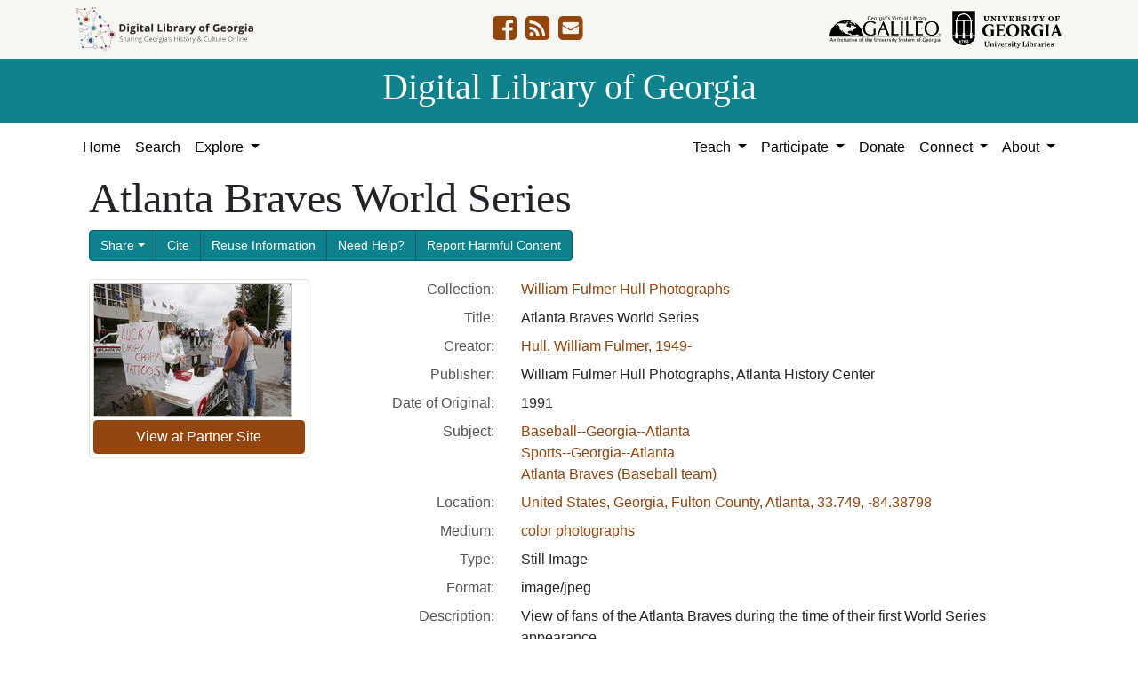

--- FILE ---
content_type: text/html; charset=utf-8
request_url: https://dlg.usg.edu/record/geh_wfh_56
body_size: 5831
content:
<!DOCTYPE html>
<html lang="en" class="no-js">
<head>
  <meta charset="utf-8">
  <meta http-equiv="Content-Type" content="text/html; charset=utf-8">
  <meta name="HandheldFriendly" content="True">
  <meta name="viewport" content="width=device-width,initial-scale=1.0">
  <meta http-equiv="X-UA-Compatible" content="IE=edge">
  <!--[if IEMobile]>
  <meta http-equiv="cleartype" content="on">
  <![endif]-->
  <link rel="apple-touch-icon" sizes="180x180" href="/assets/icons/apple-touch-icon-0a5a5f10622083aa41e08a7bf5d2c239d412cae9ac4fe23a56a71ac099a76a91.png">
  <link rel="icon" type="image/png" sizes="32x32" href="/assets/icons/favicon-32x32-e64f7b3d3b1743f2c669423f980804fd8901c409e48e28ff0b90de81b862faff.png">
  <link rel="icon" type="image/png" sizes="16x16" href="/assets/icons/favicon-16x16-46eb1657a70a025c75726328f93fec2843f976c1a87b3a79cb52e0d3e1b3b28a.png">
  <link rel="manifest" href="/site.webmanifest">
  <link rel="mask-icon" href="/assets/icons/safari-pinned-tab-53e8fb918ff4e8ac5498b43b48440e4103ce78e47b9261e402d5bb527bc66077.svg" color="#5bbad5">
  <meta name="msapplication-TileColor" content="#ffffff">
  <meta name="theme-color" content="#ffffff">
  <title>Atlanta Braves World Series - Digital Library of Georgia</title>
  <link href="https://dlg.usg.edu/records/opensearch.xml" title="Digital Library of Georgia" type="application/opensearchdescription+xml" rel="search" />
  
  <link rel="stylesheet" href="/assets/application-6ed36534231ba989896c389fd999be9657fcd03d0eba678d832a4fe30245bbeb.css" media="all" />
  <script src="/vite/assets/application-7e8c22a2.js" crossorigin="anonymous" type="module"></script><link rel="modulepreload" href="/vite/assets/_commonjsHelpers-de833af9.js" as="script" crossorigin="anonymous">
<link rel="modulepreload" href="/vite/assets/jquery-8a604be4.js" as="script" crossorigin="anonymous">
<link rel="modulepreload" href="/vite/assets/index-b6044d1b.js" as="script" crossorigin="anonymous">
  <meta name="csrf-param" content="authenticity_token" />
<meta name="csrf-token" content="vdIAFJxJ0ICgx_Bb76l8rRLJ_7at_1zo_xrkxIf27u-Ln7yfyAtj0b4_pggGg6-EVY5_194Zat1CFKJJWlzODg" />
    <!-- Global site tag (gtag.js) - Google Analytics -->
    <script async src="https://www.googletagmanager.com/gtag/js?id=G-9YP7W2XG8V"></script>
    <script>
        window.dataLayer = window.dataLayer || [];
        function gtag(){dataLayer.push(arguments);}
        gtag('js', new Date());

        gtag('config', 'G-9YP7W2XG8V');
    </script>
  <link rel="alternate" title="xml" type="application/xml" href="https://dlg.usg.edu/record/geh_wfh_56.xml" />
<link rel="alternate" title="dc_xml" type="text/xml" href="https://dlg.usg.edu/record/geh_wfh_56.dc_xml" />
<link rel="alternate" title="oai_dc_xml" type="text/xml" href="https://dlg.usg.edu/record/geh_wfh_56.oai_dc_xml" />
</head>
<body class="blacklight-records blacklight-records-show" data-analytics-id="G-9YP7W2XG8V">
  <nav id="skip-link" role="navigation" aria-label="Skip links">
    <a class="element-invisible element-focusable rounded-bottom py-2 px-3" data-turbolinks="false" href="#q">Skip to search</a>
    <a class="element-invisible element-focusable rounded-bottom py-2 px-3" data-turbolinks="false" href="#main-container">Skip to main content</a>
    
  </nav>
  

<header class="header">
  <div class="container-xl">
    <div class="row">
      <div class="col-sm-12">
        <div class="d-flex align-items-center justify-content-between">
          <a href="/"><img class="logo-dlg img-fluid" src="/assets/logo-dlg-03ec73d3d91856d5acd394d5c3930ad00f0cd6ff658c97ff9288fc10343b8407.svg" alt="Digital Library of Georgia, Sharing Georgia's History &amp; Culture Online"></a>
          <ul class="social-icons">
    <li><a aria-label="DLG&#39;s Facebook page" href="https://www.facebook.com/DigitalLibraryofGeorgia/"><i class="fa fa-facebook-square fa-2x" title="DLG&#39;s Facebook page" aria-hidden="true"></i></a></li>
  <li><a aria-label="The DLG Blog" href="https://blog.dlg.galileo.usg.edu/"><i class="fa fa-rss-square fa-2x" title="The DLG Blog" aria-hidden="true"></i></a></li>
  <li><a aria-label="Contact Us" href="/contact"><i class="fa fa-envelope-square fa-2x" title="Contact Us" aria-hidden="true"></i></a></li>
</ul>

          <div class="additional_logos">
            <a href="https://www.galileo.usg.edu" rel="noopener" target="_blank" class="mr-2">
              <img class="logo-galileo img-fluid" src="/assets/logo-galileo-6c87923ab0fc4f28f290859ec0fdb00ab70d2400d1f7a067b2623e90093c5eb2.svg" alt="GALILEO, Georgia's Virtual Library, An Initiative of the University System of Georgia">
            </a>
            <a href="https://www.libs.uga.edu/" rel="noopener" target="_blank">
              <img class="logo-uga-library img-fluid" src="/assets/logo-ugalibs-8403ffc38ba8e11ba6083a0185a85b51b2c76c20938ef66135db3c96e02144bf.svg" alt="University of Georgia, University Libraries">
            </a>
          </div>
        </div>
      </div>
    </div>
  </div>
  <div class="banner">
    <div class="container">
      <div class="row">
        <div class="col-sm-12 h1">
          <a href="/">Digital Library of Georgia</a>
        </div>
      </div>
    </div>
  </div>
</header>
<nav class="navbar navbar-light navbar-default navbar-expand-lg" role="navigation" aria-label="Site Navigation">
  <div class="container-xl justify-content-end">
    <button class="navbar-toggler pull-right" type="button" data-toggle="collapse" data-target="#navbarSupportedContent" aria-controls="navbarSupportedContent" aria-expanded="false" aria-label="Toggle navigation">
      <span class="navbar-toggler-icon"></span>
    </button>
    <div class="collapse navbar-collapse" id="navbarSupportedContent">
      <ul class="navbar-nav mr-auto">
        <li class="nav-item">
          <a class="nav-link" href="/">Home</a>
        </li>
        <li class="nav-item">
          <a class="nav-link" href="/search">Search</a>
        </li>
        <li class="nav-item dropdown">
          <a class="nav-link dropdown-toggle" href="#" id="exploreNavbarDropdown" role="button" data-toggle="dropdown" aria-haspopup="true" aria-expanded="false">
            Explore
          </a>
          <div class="dropdown-menu" aria-labelledby="exploreNavbarDropdown">
            <a class="dropdown-item" href="/records">Items and Collections</a>
            <a class="dropdown-item" href="/collections">Collections</a>
            <a class="dropdown-item" href="/serials">Serials</a>
            <a class="dropdown-item" href="/counties">Counties</a>
            <a class="dropdown-item" href="/institutions">Institutions</a>
            <a class="dropdown-item" href="/records/map">Map</a>
            <a class="dropdown-item" href="/#featured-collections-heading">Featured Collections</a>
            <a class="dropdown-item" href="https://georgia-exhibits.galileo.usg.edu/">DLG Exhibits</a>
          </div>
        </li>
      </ul>
      <div class="nav navbar-nav navbar-right">
        <ul class="navbar-nav mr-auto">
          <li class="nav-item dropdown">
            <a class="nav-link dropdown-toggle" href="#" id="teachNavbarDropdown" role="button" data-toggle="dropdown" aria-haspopup="true" aria-expanded="false">
              Teach
            </a>
            <div class="dropdown-menu dropdown-menu-right" aria-labelledby="teachNavbarDropdown">
              <a class="dropdown-item" href="https://libguides.galileo.usg.edu/prf.php?id=d9583256-d288-11ef-ad2f-0a92c88187d1">Educator Resources</a>
              <a class="dropdown-item" href="https://libguides.galileo.usg.edu/NHD">National History Day GALILEO</a>
              <a class="dropdown-item" href="https://www.georgiaencyclopedia.org/">New Georgia Encyclopedia</a>
              <a class="dropdown-item" href="https://georgia-exhibits.galileo.usg.edu/">Georgia Exhibits</a>
              <a class="dropdown-item" href="/teach/using-materials">Using DLG Materials</a>
              <a class="dropdown-item" href="/records?f%5Bclass_name%5D%5B%5D=Item&amp;f_inclusive%5Brights_facet%5D%5B%5D=http%3A%2F%2Frightsstatements.org%2Fvocab%2FInC-NC%2F1.0%2F&amp;f_inclusive%5Brights_facet%5D%5B%5D=http%3A%2F%2Frightsstatements.org%2Fvocab%2FInC-RUU%2F1.0%2F&amp;f_inclusive%5Brights_facet%5D%5B%5D=http%3A%2F%2Frightsstatements.org%2Fvocab%2FNKC%2F1.0%2F&amp;f_inclusive%5Brights_facet%5D%5B%5D=http%3A%2F%2Frightsstatements.org%2Fvocab%2FNoC-NC%2F1.0%2F&amp;f_inclusive%5Brights_facet%5D%5B%5D=http%3A%2F%2Frightsstatements.org%2Fvocab%2FNoC-US%2F1.0%2F&amp;f_inclusive%5Brights_facet%5D%5B%5D=https%3A%2F%2Fcreativecommons.org%2Flicenses%2Fby-nc%2F4.0%2F&amp;f_inclusive%5Brights_facet%5D%5B%5D=https%3A%2F%2Fcreativecommons.org%2Flicenses%2Fby%2F4.0%2F&amp;search_field%3Dadvanced">Reusable Materials</a>
            </div>
          </li>
          <li class="nav-item dropdown">
            <a class="nav-link dropdown-toggle" href="#" id="participateNavbarDropdown" role="button" data-toggle="dropdown" aria-haspopup="true" aria-expanded="false">
              Participate
            </a>
            <div class="dropdown-menu dropdown-menu-right" aria-labelledby="participateNavbarDropdown">
              <a class="dropdown-item" href="https://sites.google.com/view/dlg-docs/resources/programs-and-projects/archivesspace-hosting-pilot">ArchivesSpace Hosting</a>
              <a class="dropdown-item" href="/participate/contribute">Contribute Your Collections</a>
              <a class="dropdown-item" href="/participate/nominate">Nominate Collections</a>
              <a class="dropdown-item" href="https://sites.google.com/view/dlg-docs/dlg-documentation/subgranting-program">Subgranting Program</a>
              <a class="dropdown-item" href="/participate/partner-services">Services for Partners</a>
              <a class="dropdown-item" href="https://georgialibraries.org/archival-services/">Services for Public Libraries</a>
              <a class="dropdown-item" href="https://sites.google.com/view/dlg-docs/">Documentation and reports</a>
              <a class="dropdown-item" href="https://sites.google.com/view/dlg-docs/">Presentations and Workshops</a>
              <a class="dropdown-item" href="https://sites.google.com/view/dlg-docs/resources/promotional-materials">Promotional Materials</a>
            </div>
          </li>
          <li class="nav-item">
            <a class="nav-link" href="https://gail.uga.edu/commit?cat=campus&amp;subcat=libraries&amp;des=91797000.">Donate</a>
          </li>
          <li class="nav-item dropdown">
            <a class="nav-link dropdown-toggle" href="#" id="connectNavbarDropdown" role="button" data-toggle="dropdown" aria-haspopup="true" aria-expanded="false">
              Connect
            </a>
            <div class="dropdown-menu dropdown-menu-right" aria-labelledby="connectNavbarDropdown">
              <a title="Contact Us" rel="noopener" class="dropdown-item" href="/contact">Contact Us</a>
              <a class="dropdown-item" href="https://blog.dlg.galileo.usg.edu/">Blog</a>
              <a class="dropdown-item" href="https://listserv.uga.edu/scripts/wa-UGA.exe?SUBED1=DLG-NEWS&amp;A=1">Listserv</a>
              <a class="dropdown-item" href="https://goo.gl/Ua4S4n">Newsletter</a>
              <a class="dropdown-item" href="https://www.facebook.com/DigitalLibraryofGeorgia/">Facebook</a>
            </div>
          </li>
          <li class="nav-item dropdown">
            <a class="nav-link dropdown-toggle" href="#" id="aboutNavbarDropdown" role="button" data-toggle="dropdown" aria-haspopup="true" aria-expanded="false">
              About
            </a>
            <div class="dropdown-menu dropdown-menu-right" aria-labelledby="aboutNavbarDropdown">
              <a class="dropdown-item" href="/about/harmful-content">Harmful Content</a>
              <a class="dropdown-item" href="/about/mission">Mission, Guiding Principles, and Goals</a>
              <a class="dropdown-item" href="/about/policy">Collection Development Policy</a>
              <a class="dropdown-item" href="/about/partners-sponsors">DLG Partners and Sponsors</a>
              <a class="dropdown-item" href="/#dlg-and-me-heading">DLG and Me</a>
              <a class="dropdown-item" href="/about/api">DLG API</a>
            </div>
          </li>
        </ul>
      </div>
      </ul>
    </div>
  </div>
</nav>

  <div id="blacklight-modal" class="modal fade" tabindex="-1" role="dialog" aria-hidden="true" data-turbo="false">
  <div class="modal-dialog modal-lg" role="document">
    <div class="modal-content">
    </div>
  </div>
</div>

  <section id="flash-message">
  <div class="container-xl">
    <div class="row">
      <div class="col-lg-12">
        <div id="main-flashes">
          <div class="flash_messages">
    
    
    
    
</div>

        </div>
      </div>
    </div>
  </div>
</section>


  <main id="main-container" class="container" role="main" aria-label="Main content">
<section id="record-show">
  <div class="container-xl">
  

  <h1 itemprop="name">Atlanta Braves World Series</h1>
  <div class="row">
  <div class="col-auto">
    <div class="btn-group tool-btn-navbar" role="group" aria-label="tool navigation">
      <div class="btn-group" role="group">
        <a id="share-drop-down-toggle" href="#" type="button" class="btn btn-default dropdown-toggle" data-toggle="dropdown" aria-haspopup="true" aria-expanded="false">
          Share <span class="caret"></span>
        </a>
        <ul class="dropdown-menu share-drop-down" aria-labelledby="share-drop-down-toggle">
          
              <li><a id="emailLink" class="nav-link" data-blacklight-modal="trigger" data-turbo="false" href="/record/geh_wfh_56/email">Email Record</a></li>



        </ul>
      </div>
      

          <a id="citationLink" class="nav-link" data-blacklight-modal="trigger" data-turbo="false" href="/record/geh_wfh_56/citation">Cite</a>


          <a href="/teach/using-materials">Reuse Information</a>


      <a class="contact tooltip-inside" target="_blank" rel="noopener" href="https://dlg.usg.edu/contact">
        <span title="Have a question? Want to use the image? Need additional description, text alternatives, or captions? Use this form to get in touch with us." data-toggle="tooltip" data-placement="top">Need Help?</span>
</a>      <a target="_blank" rel="noopener" href="/record/geh_wfh_56/harmful_content">Report Harmful Content</a>
    </div>
  </div>
  <div class="col col-lg-offset-0">
  </div>
</div>


  <div class="row">
        <div id="sidebar" class="page-sidebar col-lg-3">
          <div class="thumbnail">
            <img class="" alt="" src="https://dlg.usg.edu/thumbnails/geh/wfh/geh_wfh_56.jpg" /><a class="btn btn-primary d-block mt-1" target="_blank" href="http://album.atlantahistorycenter.com/cdm/ref/collection/WFH/id/56">View at Partner Site</a>
          </div>
        </div>
      <div id="content" class="col-lg-9 show-document">
<!--Tabs-->
      <div class="row">
        <div class="col-lg-12">
          
<div class="tab-pane fade show active in" id="metadata"
     >
  <div id="document" class="document blacklight-item" itemscope  itemtype="http://schema.org/Thing">
    <div id="doc_geh_wfh_56">
      
<dl class="document-metadata dl-invert row">    <dt class="blacklight-collection_titles_sms col-md-3">    Collection:
</dt>
  <dd class="col-md-9 blacklight-collection_titles_sms">    <a href="/collection/geh_wfh">William Fulmer Hull Photographs</a>
</dd>

    <dt class="blacklight-dcterms_title_display col-md-3">    Title:
</dt>
  <dd class="col-md-9 blacklight-dcterms_title_display">    Atlanta Braves World Series
</dd>

    <dt class="blacklight-dcterms_creator_display col-md-3">    Creator:
</dt>
  <dd class="col-md-9 blacklight-dcterms_creator_display">    <a href="/records?f%5Bcreator_facet%5D%5B%5D=Hull%2C+William+Fulmer%2C+1949-&amp;only_path=true">Hull, William Fulmer, 1949-</a>
</dd>

    <dt class="blacklight-dcterms_publisher_display col-md-3">    Publisher:
</dt>
  <dd class="col-md-9 blacklight-dcterms_publisher_display">    William Fulmer Hull Photographs, Atlanta History Center
</dd>

    <dt class="blacklight-dc_date_display col-md-3">    Date of Original:
</dt>
  <dd class="col-md-9 blacklight-dc_date_display">    1991
</dd>

    <dt class="blacklight-dcterms_subject_display col-md-3">    Subject:
</dt>
  <dd class="col-md-9 blacklight-dcterms_subject_display">    <a href="/records?f%5Bsubject_facet%5D%5B%5D=Baseball--Georgia--Atlanta&amp;only_path=true">Baseball--Georgia--Atlanta</a><br> <a href="/records?f%5Bsubject_facet%5D%5B%5D=Sports--Georgia--Atlanta&amp;only_path=true">Sports--Georgia--Atlanta</a><br> <a href="/records?f%5Bsubject_facet%5D%5B%5D=Atlanta+Braves+%28Baseball+team%29&amp;only_path=true">Atlanta Braves (Baseball team)</a>
</dd>

    <dt class="blacklight-dcterms_spatial_display col-md-3">    Location:
</dt>
  <dd class="col-md-9 blacklight-dcterms_spatial_display">    <a href="/records?f%5Blocation_facet%5D%5B%5D=United+States%2C+Georgia%2C+Fulton+County%2C+Atlanta%2C+33.749%2C+-84.38798&amp;only_path=true">United States, Georgia, Fulton County, Atlanta, 33.749, -84.38798</a>
</dd>

    <dt class="blacklight-dcterms_medium_display col-md-3">    Medium:
</dt>
  <dd class="col-md-9 blacklight-dcterms_medium_display">    <a href="/records?f%5Bmedium_facet%5D%5B%5D=color+photographs&amp;only_path=true">color photographs</a>
</dd>

    <dt class="blacklight-dcterms_type_display col-md-3">    Type:
</dt>
  <dd class="col-md-9 blacklight-dcterms_type_display">    Still Image
</dd>

    <dt class="blacklight-dc_format_display col-md-3">    Format:
</dt>
  <dd class="col-md-9 blacklight-dc_format_display">    image/jpeg
</dd>

    <dt class="blacklight-dcterms_description_display col-md-3">    Description:
</dt>
  <dd class="col-md-9 blacklight-dcterms_description_display">    View of fans of the Atlanta Braves during the time of their first World Series appearance.
</dd>

    <dt class="blacklight-dcterms_identifier_display col-md-3">    Local Identifier:
</dt>
  <dd class="col-md-9 blacklight-dcterms_identifier_display">    VIS 177.16.01<br> ahc177016001a
</dd>

    <dt class="blacklight-edm_is_shown_at_display col-md-3">    Metadata URL:
</dt>
  <dd class="col-md-9 blacklight-edm_is_shown_at_display">    <a target="_blank" href="http://album.atlantahistorycenter.com/cdm/ref/collection/WFH/id/56">http://album.atlantahistorycenter.com/cdm/ref/collection/WFH/id/56</a>
</dd>

    <dt class="blacklight-dcterms_rights_holder_display col-md-3">    Rights Holder:
</dt>
  <dd class="col-md-9 blacklight-dcterms_rights_holder_display">    This material is protected by copyright law. (Title 17, U. S. Code) Permission for use must be cleared through The Kenan Research Center at the Atlanta History Center. Licensing agreement may be required.
</dd>

    <dt class="blacklight-dlg_local_right_display col-md-3">    Additional Rights Information:
</dt>
  <dd class="col-md-9 blacklight-dlg_local_right_display">    Please contact holding institution for information regarding use and copyright status.
</dd>

    <dt class="blacklight-dcterms_extent_display col-md-3">    Extent:
</dt>
  <dd class="col-md-9 blacklight-dcterms_extent_display">    35 mm color transparency
</dd>

    <dt class="blacklight-dcterms_provenance_display col-md-3">    Holding Institution:
</dt>
  <dd class="col-md-9 blacklight-dcterms_provenance_display">    <a href="/records?f%5Bprovenance_facet%5D%5B%5D=Atlanta+History+Center&amp;only_path=true">Atlanta History Center</a>
</dd>

</dl>

    </div>
  </div>
</div>

        </div>
      </div>
    </div>
    </div>

  </div>
</div>


</section>
</main>
  <footer class="footer" role="contentinfo">
  <div class="container-xl">
    <div class="row">
      <div class="col-12 col-md-3 pull-left">
        <ul class="footer-nav">
          <li><a href="/">Home</a></li>
          <li><a href="/about/mission">About</a></li>
          <li><a href="https://about.galileo.usg.edu/about/accessibility">Accessibility</a></li>
          <li><a href="https://dp.la" target="_blank" rel="noopener noreferrer">Digital Public Library of America</a></li>
          <li><a href="https://gahistoricnewspapers.galileo.usg.edu/">Georgia Historic Newspapers</a></li>
          <li><a href="http://crdl.usg.edu/">Civil Rights Digital Library</a></li>
        </ul>
      </div>
      <div class="col-12 col-md-6 ">
        <p class="harmful-content">Some content (or its descriptions) found on this site may be harmful and difficult to view. These materials may be graphic or reflect biases.  In some cases, they may conflict with strongly held cultural values, beliefs or restrictions. We provide access to these materials to preserve the historical record, but we do not endorse the attitudes, prejudices, or behaviors found within them. <strong><a href="/about/harmful-content">Read our statement on potentially harmful content.</a></strong></p>
        <p class="text-center">The Digital Library of Georgia is part of the GALILEO Initiative and located at The University of Georgia Libraries<br>
          © 2026 Digital Library of Georgia</p>
      </div>
      <div class="col-12 col-md-3 pull-right">
        <ul class="social-icons">
    <li><a aria-label="DLG&#39;s Facebook page" href="https://www.facebook.com/DigitalLibraryofGeorgia/"><i class="fa fa-facebook-square fa-2x" title="DLG&#39;s Facebook page" aria-hidden="true"></i></a></li>
  <li><a aria-label="The DLG Blog" href="https://blog.dlg.galileo.usg.edu/"><i class="fa fa-rss-square fa-2x" title="The DLG Blog" aria-hidden="true"></i></a></li>
  <li><a aria-label="Contact Us" href="/contact"><i class="fa fa-envelope-square fa-2x" title="Contact Us" aria-hidden="true"></i></a></li>
</ul>

        <div>
        <a href="https://www.familytreemagazine.com/best-state-genealogy-websites/">
          <img class="img-fluid, awardImg" alt="FamilyTree magazine 2020 best State websites award" src="/assets/familytree_2021-b764d5ce68ca26c3c7e9906da205e1cfa608ab8a2ccdd60962f6f9a3d8e8f202.png" />
</a>        </div>
      </div>
    </div>
  </div>
</footer>

</body>
</html>
